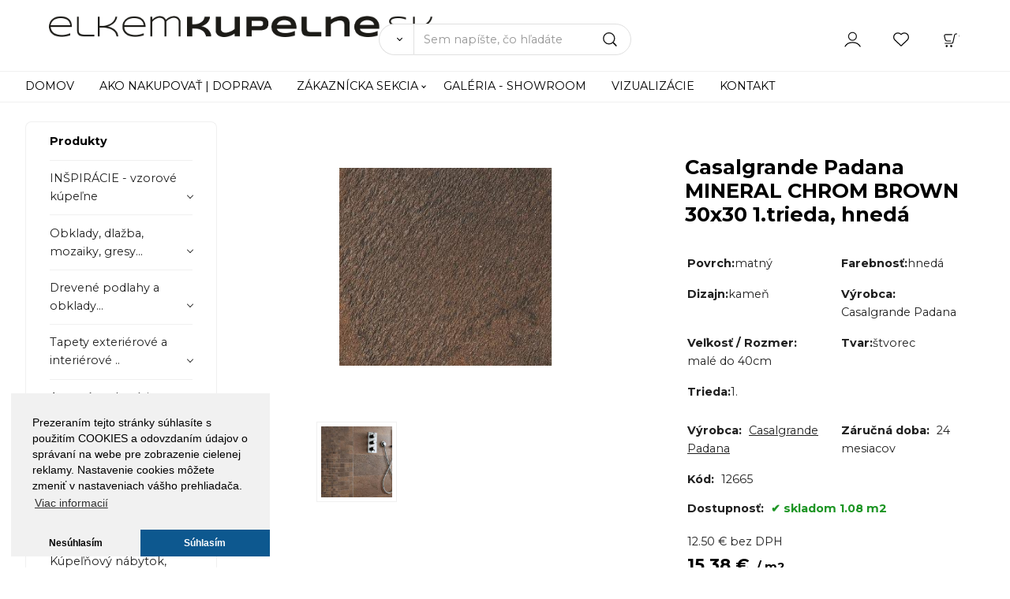

--- FILE ---
content_type: text/html; charset=UTF-8
request_url: https://elkemkupelne.sk/casalgrande-padana-mineral-chrom-brown-30x30-1.trieda-hneda/p450
body_size: 11425
content:
<!DOCTYPE html>
<html lang="sk">
<head>
  <meta charset="utf-8">
  <title>Casalgrande Padana MINERAL CHROM BROWN 30x30 1.trieda, hnedá | elkemkupelne.sk</title>
  <meta content="width=device-width,initial-scale=1.0" name="viewport">
  <link rel="preload" href="/template/eshop/scripts_clean3/main.min.css?t=2" as="style">
  <link rel="preconnect" href="https://fonts.googleapis.com">
  <link rel="preconnect" href="https://fonts.gstatic.com" crossorigin>
  <link href="https://fonts.googleapis.com/css2?family=Poppins:ital,wght@0,400;0,600;1,400;1,600&display=swap" rel="stylesheet">
  <link rel="stylesheet" href="/eshop/scripts/ce_cms.min.css?t=4">
  <link rel="stylesheet" href="/eshop/scripts/ce/controls.min.css?t=3">
  <link rel="stylesheet" href="/template/eshop/scripts_clean3/main.min.css?t=2">
  <link rel="stylesheet" href="/template/eshop/scripts_clean3/clickeshopmenu/menu.min.css?t=1" >
   <style> .tag_color1{ background-color:#67379d; color:#ffffff; } .tag_color2{ background-color:#56a9de; color:#ffffff; }</style>
<meta name="description" content="Casalgrande Padana DLAŽBA  MINERAL CHROM BROWN 30x30 1.trieda, hnedá" >
<meta name="keywords" content="| Casalgrande Padana MINERAL CHROM BROWN 30x30 1.trieda, hnedá" >
<meta property="og:type" content="product" >
<meta property="og:title" content="Casalgrande Padana MINERAL CHROM BROWN 30x30 1.trieda, hnedá |">
<link rel="canonical" href="https://elkemkupelne.sk/casalgrande-padana-mineral-chrom-brown-30x30-1.trieda-hneda/p450">
<meta name="robots" content="index,follow">
<meta property="og:description" content="Casalgrande Padana DLAŽBA  MINERAL CHROM BROWN 30x30 1.trieda, hnedá">
<meta property="og:image" content="https://elkemkupelne.sk/images_upd/products/0/3qpeagnmcfvb.jpg">
<script>window.dataLayer = window.dataLayer || []; window.dataLayer.push({"event": "view_item","ecommerce": { "items": [{ "item_id":"12665", "item_name":"Casalgrande Padana MINERAL CHROM BROWN 30x30 1.trieda, hnedá", "id":450,"price":15.38,"currency":"EUR",}]} });</script>
<script type="application/ld+json"> {"@context": "https://schema.org/","@type": "Product","name": "Casalgrande Padana MINERAL CHROM BROWN 30x30 1.trieda, hnedá","productID": "450","image": "https://elkemkupelne.sk/images_upd/products/0/3qpeagnmcfvb.jpg","sku": "12665","brand": {"@type": "Brand", "name": "Casalgrande Padana"},"description": "Casalgrande Padana DLAŽBA  MINERAL CHROM BROWN 30x30 1.trieda, hnedá","url": "https://elkemkupelne.sk/casalgrande-padana-mineral-chrom-brown-30x30-1.trieda-hneda/p450", "offers": {"@type": "Offer","url": "https://elkemkupelne.sk/casalgrande-padana-mineral-chrom-brown-30x30-1.trieda-hneda/p450","priceCurrency": "EUR","price": "15.38","availability": "https://schema.org/InStock"}} </script>
<link rel="icon" type="image/png" href="/storage/favicon.png" /> 
<link rel="stylesheet" href="/storage/scripts/custom.css?t=6" />
<link href="https://fonts.googleapis.com/css2?family=Montserrat:ital,wght@0,400;0,700;1,400&display=swap" rel="stylesheet">

<meta name="google-site-verification" content="MGoWcUREGAG7LqxmskiJMnBKwBwqZXVx6-G671MCHq8" /></head>
<body class="bodyClass" id="page_product_detail_out" >
<div class="wrapper">
<header class="header">
  <div id="pageHeaderContent" class="editContent"><div><a class="effect-light" href="/"><img class="" style="margin-left: 2.5%; margin-top: 20px;" src="/storage/office/logo1.png" alt="elkem kupelne" width="488" height="27"></a></div>
<div>&nbsp;</div></div>
  <div class="headerComponents">
    <span id="res-main_trg" class="res-menu_trg only_tablet_mobile"></span>
    <div class="shoppingCart" id="shoppingCart">
      <a class="s-link" href="/cart/" data-title="zobraziť nákupný košík" rel="nofollow" aria-label="Košík">
        <div class="s-img" ></div>
        <span class="quantity"><span id="order_products_quantity">0</span> <span></span></span></a></div>
        <div class="divLogin" id="loginUser">
      <a class="loginLink" href="/login/" title="Prihlásenie"> </a>
    </div>
    <span id="wishlist-link" class="wishlist-link" onclick="formExtend.pageRedirect('/eshop/user-profile/wishlist/')" title="Obľúbené položky"></span>
    <span id="res-search_trg" class="res-search_trg only_tablet_mobile"></span>
  </div>
  <div class="productSearch" id="productSearch">
    <form action="/search/" method="get">
      <button class="btn_search-list-category" type="button" id="btn_search-list-category" aria-label="Vyhľadať"></button>
      <input name="txtb_searchProduct" id="txtb_searchProduct" type="search" class="txtbSearchProduct" value="" placeholder="Sem napíšte, čo hľadáte" required="required" maxlength="200" minlength="3" onkeyup="ce_product_view.fulltextSearch(this)" autocomplete="off" aria-label="Sem napíšte, čo hľadáte">
      <input class="txtbSearchButton" type="submit" title="Vyhľadať" value="">
      <input type="hidden" name="category-list">
    </form>
  </div>
</header>
<nav id="ce_menu" class="ce_menu menuClass mainMenuStyle"><ul id="m1"><li id="m0"><a href="/">DOMOV</a></li><li id="m2"><a href="/ako-nakupovat-doprava/m2">AKO NAKUPOVAŤ | DOPRAVA</a></li><li id="m210"><a href="/eshop/login.php">ZÁKAZNÍCKA SEKCIA</a><ul><li id="m149"><a href="/eshop/user.php">ZMENA OSOBNÝCH ÚDAJOV</a></li><li id="m150"><a href="/eshop/order_history.php">PREHĽAD OBJEDNÁVOK</a></li><li id="m221"><a href="/zakaznicka-sekcia/obchodne-podmienky/m221">OBCHODNÉ PODMIENKY</a></li><li id="m3"><a href="/zakaznicka-sekcia/ochrana-osobnych-udajov/m3">OCHRANA OSOBNÝCH ÚDAJOV</a></li></ul></li><li id="m648"><a href="/galeria-showroom/m648">GALÉRIA - SHOWROOM</a></li><li id="m4"><a href="/vizualizacie/m4">VIZUALIZÁCIE</a></li><li id="m215"><a href="/kontakt/m215">KONTAKT</a></li></ul></nav>
<div class="pageContent ">
  <div id="page_panel" class="pagePanel">
    <div class="productsPanel" id="productsPanel">
      <span class="homeLink" id="homeLink">Produkty</span>
      <nav class="categoryPanel ce_category" id="categoryPanel"><ul id="l1" class="sitemap"><li id="l3"><a href="/inspiracie-vzorove-kupelne/c3">INŠPIRÁCIE - vzorové kúpeľne</a><ul><li id="l18"><a href="/inspiracie-vzorove-kupelne/boho/c18">Boho</a></li><li id="l19"><a href="/inspiracie-vzorove-kupelne/inalco-storm/c19">Inalco Storm</a></li><li id="l70"><a href="/inspiracie-vzorove-kupelne/na-okraji-lesa/c70">Na okraji lesa</a></li><li id="l72"><a href="/inspiracie-vzorove-kupelne/biela-s-drevom/c72">Biela s drevom</a></li><li id="l73"><a href="/inspiracie-vzorove-kupelne/glamour/c73">Glamour</a></li><li id="l114"><a href="/inspiracie-vzorove-kupelne/tehlickova-casalgrande-padana/c114">Tehličková - Casalgrande Padana</a></li><li id="l239"><a href="/inspiracie-vzorove-kupelne/spanielska-klasika/c239">Španielska klasika</a></li><li id="l240"><a href="/inspiracie-vzorove-kupelne/mentolova-pracovna/c240">Mentolová práčovňa</a></li><li id="l241"><a href="/inspiracie-vzorove-kupelne/detska-hrava-kupelna/c241">Detská hravá kúpeľňa</a></li><li id="l242"><a href="/inspiracie-vzorove-kupelne/zimna-kupelna/c242">Zimná kúpeľňa</a></li><li id="l243"><a href="/inspiracie-vzorove-kupelne/zelena-marmoker/c243">Zelená Marmoker</a></li><li id="l244"><a href="/inspiracie-vzorove-kupelne/kenzo-melrose/c244">Kenzo-Melrose</a></li></ul></li><li id="l4"><a href="/obklady-dlazba-mozaiky-gresy.../c4">Obklady, dlažba, mozaiky, gresy...</a><ul><li id="l33"><a href="/obklady-dlazba-mozaiky-gresy.../obklady-a-dlazby/c33">Obklady a dlažby</a></li><li id="l34"><a href="/obklady-dlazba-mozaiky-gresy.../gresy-kamenina/c34">Gresy - kamenina</a></li><li id="l35"><a href="/obklady-dlazba-mozaiky-gresy.../mozaiky/c35">Mozaiky</a></li><li id="l36"><a href="/obklady-dlazba-mozaiky-gresy.../klinker-tehla.../c36">Klinker, tehla...</a></li><li id="l38"><a href="/obklady-dlazba-mozaiky-gresy.../bazenove-obklady-a-dlazba/c38">Bazénové obklady a dlažba</a></li><li id="l40"><a href="/obklady-dlazba-mozaiky-gresy.../exterierove-dlazby-terasy.../c40">Exteriérové dlažby, terasy...</a></li><li id="l39"><a href="/obklady-dlazba-mozaiky-gresy.../velkoformatove/c39">Veľkoformátové</a></li></ul></li><li id="l5"><a href="/drevene-podlahy-a-obklady.../c5">Drevené podlahy a obklady...</a><ul><li id="l20"><a href="/drevene-podlahy-a-obklady.../drevene-podlahy/c20">Drevené podlahy</a></li><li id="l23"><a href="/drevene-podlahy-a-obklady.../drevene-obklady-dekoracne/c23">Drevené obklady (dekoračné)</a></li></ul></li><li id="l6"><a href="/tapety-exterierove-a-interierove-../c6">Tapety exteriérové a interiérové ..</a><ul><li id="l233"><a href="/tapety-exterierove-a-interierove-../interierove-tapety-cvc/c233">Interiérové tapety (CVC)</a></li><li id="l236"><a href="/tapety-exterierove-a-interierove-../interierove-tapety-ewc/c236">Interiérové tapety (EWC)</a></li><li id="l234"><a href="/tapety-exterierove-a-interierove-../kupelnove-tapety-wet/c234">Kúpeľňové tapety (WET)</a></li><li id="l235"><a href="/tapety-exterierove-a-interierove-../exterierove-tapety-out/c235">Exteriérové tapety (OUT)</a></li></ul></li><li id="l7"><a href="/armatury-baterie-a-sprchy.../c7">Armatúry - batérie a sprchy...</a><ul><li id="l41"><a href="/armatury-baterie-a-sprchy.../vodovodne-baterie/c41">Vodovodné batérie</a><ul><li id="l59"><a href="/armatury-baterie-a-sprchy.../vodovodne-baterie/baterie-umyvadlove/c59">Batérie umývadlové</a></li><li id="l60"><a href="/armatury-baterie-a-sprchy.../vodovodne-baterie/baterie-vanove/c60">Batérie vaňové</a></li><li id="l61"><a href="/armatury-baterie-a-sprchy.../vodovodne-baterie/baterie-sprchove/c61">Batérie sprchové</a></li><li id="l62"><a href="/armatury-baterie-a-sprchy.../vodovodne-baterie/baterie-drezove/c62">Batérie drezové</a></li><li id="l63"><a href="/armatury-baterie-a-sprchy.../vodovodne-baterie/baterie-bidetove/c63">Batérie bidetové</a></li><li id="l65"><a href="/armatury-baterie-a-sprchy.../vodovodne-baterie/baterie-podomietkove/c65">Batérie podomietkové</a></li><li id="l66"><a href="/armatury-baterie-a-sprchy.../vodovodne-baterie/baterie-prislusenstvo/c66">Batérie príslušenstvo</a></li></ul></li><li id="l42"><a href="/armatury-baterie-a-sprchy.../sprchy-a-sprchove-systemy/c42">Sprchy a sprchové systémy</a><ul><li id="l67"><a href="/armatury-baterie-a-sprchy.../sprchy-a-sprchove-systemy/rucne-sprchy/c67">Ručné sprchy</a></li><li id="l68"><a href="/armatury-baterie-a-sprchy.../sprchy-a-sprchove-systemy/hlavove-sprchy/c68">Hlavové sprchy</a></li><li id="l32"><a href="/armatury-baterie-a-sprchy.../sprchy-a-sprchove-systemy/sprchove-stlpy/c32">Sprchové stĺpy</a></li><li id="l69"><a href="/armatury-baterie-a-sprchy.../sprchy-a-sprchove-systemy/sprchove-panely/c69">Sprchové panely</a></li><li id="l71"><a href="/armatury-baterie-a-sprchy.../sprchy-a-sprchove-systemy/sprchove-tyce-a-drziaky/c71">Sprchové tyče a držiaky</a></li><li id="l55"><a href="/armatury-baterie-a-sprchy.../sprchy-a-sprchove-systemy/sprchovy-sety/c55">Sprchový sety</a></li><li id="l74"><a href="/armatury-baterie-a-sprchy.../sprchy-a-sprchove-systemy/sprchove-prislusenstvo/c74">Sprchové príslušenstvo</a></li></ul></li></ul></li><li id="l8"><a href="/sprchove-kuty-a-boxy-vane.../c8">Sprchové kúty a boxy, vane...</a><ul><li id="l50"><a href="/sprchove-kuty-a-boxy-vane.../sprchove-kuty-vanicky-boxy.../c50">Sprchové kúty, vaničky, boxy...</a><ul><li id="l43"><a href="/sprchove-kuty-a-boxy-vane.../sprchove-kuty-vanicky-boxy.../sprchove-kuty-a-dvere/c43">Sprchové kúty a dvere</a></li><li id="l44"><a href="/sprchove-kuty-a-boxy-vane.../sprchove-kuty-vanicky-boxy.../sprchove-steny-walk-in/c44">Sprchové steny Walk-in</a></li><li id="l46"><a href="/sprchove-kuty-a-boxy-vane.../sprchove-kuty-vanicky-boxy.../sprchove-boxy/c46">Sprchové boxy</a></li><li id="l47"><a href="/sprchove-kuty-a-boxy-vane.../sprchove-kuty-vanicky-boxy.../sprchove-vanicky/c47">Sprchové vaničky</a></li><li id="l48"><a href="/sprchove-kuty-a-boxy-vane.../sprchove-kuty-vanicky-boxy.../sprchove-prislusenstvo/c48">Sprchové príslušenstvo</a></li><li id="l49"><a href="/sprchove-kuty-a-boxy-vane.../sprchove-kuty-vanicky-boxy.../sprchove-zlaby-sifony/c49">Sprchové žľaby, sifóny</a></li></ul></li><li id="l51"><a href="/sprchove-kuty-a-boxy-vane.../vane/c51">Vane</a><ul><li id="l52"><a href="/sprchove-kuty-a-boxy-vane.../vane/vane-vstavane-polovstavane/c52">Vane vstavané, polovstavané</a></li><li id="l56"><a href="/sprchove-kuty-a-boxy-vane.../vane/vane-volne-stojace/c56">Vane voľne stojace</a></li><li id="l57"><a href="/sprchove-kuty-a-boxy-vane.../vane/vane-s-dvierkami/c57">Vane s dvierkami</a></li><li id="l115"><a href="/sprchove-kuty-a-boxy-vane.../vane/vanove-zasteny/c115">Vaňové zásteny</a></li><li id="l58"><a href="/sprchove-kuty-a-boxy-vane.../vane/vanove-prislusenstvo/c58">Vaňové príslušenstvo</a></li><li id="l75"><a href="/sprchove-kuty-a-boxy-vane.../vane/vanove-sifony-odtoky/c75">Vaňové sifóny, odtoky</a></li><li id="l238"><a href="/sprchove-kuty-a-boxy-vane.../vane/vane-ine.../c238">Vane iné...</a></li></ul></li><li id="l257"><a href="/sprchove-kuty-a-boxy-vane.../prislusenstvo/c257">Príslušenstvo</a></li></ul></li><li id="l9"><a href="/sanita-umyvadla-wc-misy.../c9">Sanita, umývadlá, WC misy...</a><ul><li id="l26"><a href="/sanita-umyvadla-wc-misy.../wc/c26">WC</a><ul><li id="l76"><a href="/sanita-umyvadla-wc-misy.../wc/wc-zavesne/c76">WC závesné</a></li><li id="l77"><a href="/sanita-umyvadla-wc-misy.../wc/wc-stojace/c77">WC stojace</a></li><li id="l78"><a href="/sanita-umyvadla-wc-misy.../wc/wc-kombinovane/c78">WC kombinované</a></li><li id="l79"><a href="/sanita-umyvadla-wc-misy.../wc/wc-dosky/c79">WC dosky</a></li><li id="l54"><a href="/sanita-umyvadla-wc-misy.../wc/pridavne-bidety-k-wc/c54">Prídavné bidety k WC</a></li><li id="l80"><a href="/sanita-umyvadla-wc-misy.../wc/wc-podomietkove-systemy-tlacidla/c80">WC podomietkové systémy, tlačidlá</a></li><li id="l81"><a href="/sanita-umyvadla-wc-misy.../wc/wc-prislusenstvo/c81">WC príslušenstvo</a></li><li id="l82"><a href="/sanita-umyvadla-wc-misy.../wc/wc-odtoky-sifony/c82">WC odtoky, sifóny</a></li></ul></li><li id="l27"><a href="/sanita-umyvadla-wc-misy.../pisoare/c27">Pisoáre</a><ul><li id="l83"><a href="/sanita-umyvadla-wc-misy.../pisoare/pisoare-zavesne/c83">Pisoáre závesné</a></li><li id="l84"><a href="/sanita-umyvadla-wc-misy.../pisoare/pisoare-stojace/c84">Pisoáre stojace</a></li><li id="l85"><a href="/sanita-umyvadla-wc-misy.../pisoare/pisoare-podomietkove-systemy/c85">Pisoáre podomietkové systémy</a></li><li id="l86"><a href="/sanita-umyvadla-wc-misy.../pisoare/pisoare-prislusenstvo/c86">Pisoáre príslušenstvo</a></li><li id="l87"><a href="/sanita-umyvadla-wc-misy.../pisoare/pisoare-odtoky-sifony/c87">Pisoáre odtoky, sifóny</a></li></ul></li><li id="l28"><a href="/sanita-umyvadla-wc-misy.../bidety/c28">Bidety</a><ul><li id="l88"><a href="/sanita-umyvadla-wc-misy.../bidety/bidety-zavesne/c88">Bidety závesné</a></li><li id="l89"><a href="/sanita-umyvadla-wc-misy.../bidety/bidety-stojace/c89">Bidety stojace</a></li><li id="l90"><a href="/sanita-umyvadla-wc-misy.../bidety/bidetove-dosky/c90">Bidetové dosky</a></li><li id="l91"><a href="/sanita-umyvadla-wc-misy.../bidety/bidety-podomietkove-systemy/c91">Bidety podomietkové systémy</a></li><li id="l92"><a href="/sanita-umyvadla-wc-misy.../bidety/bidety-prislusenstvo/c92">Bidety príslušenstvo</a></li><li id="l93"><a href="/sanita-umyvadla-wc-misy.../bidety/bidety-odtoky-sifony/c93">Bidety odtoky, sifóny</a></li></ul></li><li id="l29"><a href="/sanita-umyvadla-wc-misy.../umyvadla/c29">Umývadlá</a><ul><li id="l94"><a href="/sanita-umyvadla-wc-misy.../umyvadla/umyvadla-zavesne/c94">Umývadlá závesné</a></li><li id="l95"><a href="/sanita-umyvadla-wc-misy.../umyvadla/umyvadlove-stlpy-a-polostlpy/c95">Umývadlové stĺpy a polostĺpy</a></li><li id="l96"><a href="/sanita-umyvadla-wc-misy.../umyvadla/umyvadla-na-dosku/-nabytkove/-stojate/c96">Umývadlá na dosku/ nábytkové/ stojaté</a></li><li id="l97"><a href="/sanita-umyvadla-wc-misy.../umyvadla/umyvadla-polo-/zapustene/c97">Umývadlá polo-/zapustené</a></li><li id="l98"><a href="/sanita-umyvadla-wc-misy.../umyvadla/umyvadla-rohove/c98">Umývadlá rohové</a></li><li id="l99"><a href="/sanita-umyvadla-wc-misy.../umyvadla/umyvadlovy-set-so-skrinkou/c99">Umývadlový set so skrinkou</a></li><li id="l100"><a href="/sanita-umyvadla-wc-misy.../umyvadla/umyvadlove-prislusenstvo/c100">Umývadlové príslušenstvo</a></li><li id="l101"><a href="/sanita-umyvadla-wc-misy.../umyvadla/umyvadlove-odtoky-sifony/c101">Umývadlové odtoky, sifóny</a></li><li id="l262"><a href="/sanita-umyvadla-wc-misy.../umyvadla/volne-stojace-umyvadla/c262">Voľne stojace umývadlá</a></li><li id="l263"><a href="/sanita-umyvadla-wc-misy.../umyvadla/umyvadielko/c263">Umývadielko</a></li><li id="l264"><a href="/sanita-umyvadla-wc-misy.../umyvadla/dvojumyvadlo/c264">Dvojumývadlo</a></li></ul></li></ul></li><li id="l10"><a href="/kupelnovy-nabytok-zrkadla-svietidla/c10">Kúpeľňový nábytok, zrkadlá, svietidlá</a><ul><li id="l30"><a href="/kupelnovy-nabytok-zrkadla-svietidla/skrinky-dosky-pod-umyvadla/c30">Skrinky, dosky pod umývadlá</a></li><li id="l53"><a href="/kupelnovy-nabytok-zrkadla-svietidla/policove-regaly-lavice/c53">Policové regály, lavice</a></li><li id="l102"><a href="/kupelnovy-nabytok-zrkadla-svietidla/nabytok-ostatny.../c102">Nábytok ostatný...</a></li><li id="l103"><a href="/kupelnovy-nabytok-zrkadla-svietidla/zrkadlove-skrinky/c103">Zrkadlové skrinky</a></li><li id="l104"><a href="/kupelnovy-nabytok-zrkadla-svietidla/zrkadla/c104">Zrkadlá</a></li><li id="l105"><a href="/kupelnovy-nabytok-zrkadla-svietidla/svietidla/c105">Svietidlá</a></li></ul></li><li id="l11"><a href="/kupelnove-doplnky/c11">Kúpeľňové doplnky</a><ul><li id="l17"><a href="/kupelnove-doplnky/na-stenu/c17">Na stenu</a></li><li id="l21"><a href="/kupelnove-doplnky/na-postavenie/c21">Na  postavenie</a></li><li id="l22"><a href="/kupelnove-doplnky/bez-vrtania/c22">Bez vŕtania</a></li><li id="l24"><a href="/kupelnove-doplnky/droteny-program/c24">Drôtený program</a></li><li id="l31"><a href="/kupelnove-doplnky/kose-kosiky-krabicky.../c31">Koše, košíky, krabičky...</a></li><li id="l106"><a href="/kupelnove-doplnky/sedatka-a-stolicky/c106">Sedátka a stoličky</a></li><li id="l107"><a href="/kupelnove-doplnky/kozmeticke-zrkadla/c107">Kozmetické zrkadlá</a></li><li id="l108"><a href="/kupelnove-doplnky/stojany-a-susiaky/c108">Stojany a sušiaky</a></li><li id="l109"><a href="/kupelnove-doplnky/stierky/c109">Stierky</a></li><li id="l110"><a href="/kupelnove-doplnky/dekoracie/c110">Dekorácie</a></li><li id="l113"><a href="/kupelnove-doplnky/ine.../c113">Iné...</a></li></ul></li><li id="l12"><a href="/dizajnove-radiatory-kurenie/-vetranie.../c12">Dizajnové radiátory, kúrenie/ vetranie...</a><ul><li id="l116"><a href="/dizajnove-radiatory-kurenie/-vetranie.../dizajnove-radiatory/c116">Dizajnové radiátory</a></li><li id="l117"><a href="/dizajnove-radiatory-kurenie/-vetranie.../susiaky-uterakov/c117">Sušiaky uterákov</a></li><li id="l118"><a href="/dizajnove-radiatory-kurenie/-vetranie.../krby/c118">Krby</a></li><li id="l119"><a href="/dizajnove-radiatory-kurenie/-vetranie.../elektricke-kurenie-tepla-podlaha/c119">Elektrické kúrenie (teplá podlaha)</a></li><li id="l237"><a href="/dizajnove-radiatory-kurenie/-vetranie.../smart-technologia/c237">Smart technológia</a></li><li id="l120"><a href="/dizajnove-radiatory-kurenie/-vetranie.../doplnky/c120">Doplnky</a></li><li id="l45"><a href="/dizajnove-radiatory-kurenie/-vetranie.../ventilatory/c45">Ventilátory</a></li></ul></li><li id="l14"><a href="/profily-listy-a-stavebne-doplnky/c14">Profily, lišty a stavebné doplnky</a><ul><li id="l64"><a href="/profily-listy-a-stavebne-doplnky/ukoncovacie-listy/c64">Ukončovacie lišty</a></li><li id="l215"><a href="/profily-listy-a-stavebne-doplnky/schodiskove-listy/c215">Schodiskové lišty</a></li><li id="l216"><a href="/profily-listy-a-stavebne-doplnky/vanove-profily/c216">Vaňové profily</a></li><li id="l217"><a href="/profily-listy-a-stavebne-doplnky/spadove-profily/c217">Spádové profily</a></li><li id="l218"><a href="/profily-listy-a-stavebne-doplnky/dilatacie/c218">Dilatácie</a></li><li id="l219"><a href="/profily-listy-a-stavebne-doplnky/led-profily-a-listy/c219">LED profily a lišty</a></li><li id="l220"><a href="/profily-listy-a-stavebne-doplnky/prechodove-listy/c220">Prechodové lišty</a></li><li id="l222"><a href="/profily-listy-a-stavebne-doplnky/sokle/c222">Sokle</a></li><li id="l223"><a href="/profily-listy-a-stavebne-doplnky/prekryvacie-profily/c223">Prekrývacie profily</a></li><li id="l224"><a href="/profily-listy-a-stavebne-doplnky/nivelacia-kriziky/c224">Nivelácia + krížiky</a></li></ul></li><li id="l15"><a href="/stavebna-chemia/c15">Stavebná chémia</a><ul><li id="l225"><a href="/stavebna-chemia/lepidla/c225">Lepidlá</a></li><li id="l231"><a href="/stavebna-chemia/tmely/c231">Tmely</a></li><li id="l226"><a href="/stavebna-chemia/hydroizolacia/c226">Hydroizolácia</a></li><li id="l227"><a href="/stavebna-chemia/penetracie/c227">Penetrácie</a></li><li id="l228"><a href="/stavebna-chemia/skarovacie-hmoty/c228">Škárovacie hmoty</a></li><li id="l229"><a href="/stavebna-chemia/silikony/c229">Silikóny</a></li><li id="l232"><a href="/stavebna-chemia/cistiace-a-ochranne-prostriedky/c232">Čistiace a ochranné prostriedky</a></li><li id="l230"><a href="/stavebna-chemia/ine.../c230">Iné...</a></li></ul></li><li id="l16"><a href="/vyrobca/c16">VÝROBCA</a><ul><li id="l13"><a href="/vyrobca/41zero42/c13">41zero42</a><ul><li id="l258"><a href="/vyrobca/41zero42/alape/c258">Alape</a></li></ul></li><li id="l121"><a href="/vyrobca/alcaplast/c121">Alcaplast</a></li><li id="l122"><a href="/vyrobca/alfalux/c122">Alfalux</a></li><li id="l123"><a href="/vyrobca/antonio-lupi/c123">Antonio Lupi</a></li><li id="l124"><a href="/vyrobca/antrax-it/c124">Antrax IT</a></li><li id="l125"><a href="/vyrobca/apavisa/c125">Apavisa</a></li><li id="l126"><a href="/vyrobca/ariostea/c126">Ariostea</a></li><li id="l127"><a href="/vyrobca/axor/c127">Axor</a></li><li id="l128"><a href="/vyrobca/bette/c128">Bette</a></li><li id="l129"><a href="/vyrobca/bisazza/c129">Bisazza</a></li><li id="l130"><a href="/vyrobca/butech/c130">Butech</a></li><li id="l131"><a href="/vyrobca/caleido/c131">Caleido</a></li><li id="l132"><a href="/vyrobca/casalgrande-padana/c132">Casalgrande Padana</a></li><li id="l133"><a href="/vyrobca/cercom/c133">Cercom</a></li><li id="l134"><a href="/vyrobca/cerdomus/c134">Cerdomus</a></li><li id="l135"><a href="/vyrobca/cotto-deste/c135">Cotto d'Este</a></li><li id="l136"><a href="/vyrobca/coem/c136">Coem</a></li><li id="l137"><a href="/vyrobca/coverlam/c137">Coverlam</a></li><li id="l138"><a href="/vyrobca/decorstock/c138">Decorstock</a></li><li id="l139"><a href="/vyrobca/domiziani/c139">Domiziani</a></li><li id="l140"><a href="/vyrobca/dornbracht/c140">Dornbracht</a></li><li id="l141"><a href="/vyrobca/dune/c141">Dune</a></li><li id="l142"><a href="/vyrobca/duravit/c142">Duravit</a></li><li id="l143"><a href="/vyrobca/duscholux/c143">Duscholux</a></li><li id="l144"><a href="/vyrobca/edimax-astor/c144">Edimax Astor</a></li><li id="l145"><a href="/vyrobca/equipe/c145">Equipe</a></li><li id="l146"><a href="/vyrobca/eps/c146">Eps</a></li><li id="l147"><a href="/vyrobca/ergon/c147">Ergon</a></li><li id="l148"><a href="/vyrobca/euro-flyzone/c148">Euro Flyzone</a></li><li id="l149"><a href="/vyrobca/fioranese/c149">Fioranese</a></li><li id="l150"><a href="/vyrobca/forhit/c150">Forhit</a></li><li id="l151"><a href="/vyrobca/gamadecor/c151">Gamadecor</a></li><li id="l152"><a href="/vyrobca/geberit/c152">Geberit</a></li><li id="l153"><a href="/vyrobca/grespania/c153">Grespania</a></li><li id="l154"><a href="/vyrobca/grohe/c154">Grohe</a></li><li id="l155"><a href="/vyrobca/gustavsberg/c155">Gustavsberg</a></li><li id="l156"><a href="/vyrobca/hidra/c156">Hidra</a></li><li id="l157"><a href="/vyrobca/hansgrohe/c157">Hansgrohe</a></li><li id="l158"><a href="/vyrobca/huppe/c158">Huppe</a></li><li id="l159"><a href="/vyrobca/ideal-standard/c159">Ideal Standard</a></li><li id="l160"><a href="/vyrobca/i-drain/c160">I-drain</a></li><li id="l161"><a href="/vyrobca/inalco/c161">Inalco</a></li><li id="l162"><a href="/vyrobca/interdoor/c162">Interdoor</a></li><li id="l163"><a href="/vyrobca/jee-o/c163">Jee-o</a></li><li id="l164"><a href="/vyrobca/jika/c164">Jika</a></li><li id="l165"><a href="/vyrobca/kaldewei/c165">Kaldewei</a></li><li id="l166"><a href="/vyrobca/keope/c166">Keope</a></li><li id="l167"><a href="/vyrobca/keramag/c167">Keramag</a></li><li id="l168"><a href="/vyrobca/keuco/c168">Keuco</a></li><li id="l169"><a href="/vyrobca/kludi/c169">Kludi</a></li><li id="l170"><a href="/vyrobca/kolo/c170">Kolo</a></li><li id="l171"><a href="/vyrobca/laminam/c171">Laminam</a></li><li id="l172"><a href="/vyrobca/lantic-colonial/c172">L’Antic Colonial</a></li><li id="l173"><a href="/vyrobca/laufen/c173">Laufen</a></li><li id="l174"><a href="/vyrobca/lebon/c174">Lebon</a></li><li id="l175"><a href="/vyrobca/listone-giordano/c175">Listone Giordano</a></li><li id="l176"><a href="/vyrobca/mapei/c176">Mapei</a></li><li id="l177"><a href="/vyrobca/marazzi/c177">Marazzi</a></li><li id="l178"><a href="/vyrobca/marca-corona/c178">Marca Corona</a></li><li id="l179"><a href="/vyrobca/mariner/c179">Mariner</a></li><li id="l180"><a href="/vyrobca/murexin/c180">Murexin</a></li><li id="l181"><a href="/vyrobca/mutina/c181">Mutina</a></li><li id="l182"><a href="/vyrobca/noken/c182">Noken</a></li><li id="l183"><a href="/vyrobca/oras/c183">Oras</a></li><li id="l184"><a href="/vyrobca/pamesa/c184">Pamesa</a></li><li id="l185"><a href="/vyrobca/paul/c185">Paul</a></li><li id="l186"><a href="/vyrobca/pmh/c186">Pmh</a></li><li id="l187"><a href="/vyrobca/polysystem/c187">Polysystem</a></li><li id="l188"><a href="/vyrobca/profilpas/c188">Profilpas</a></li><li id="l189"><a href="/vyrobca/provenza/c189">Provenza</a></li><li id="l190"><a href="/vyrobca/ravak/c190">Ravak</a></li><li id="l191"><a href="/vyrobca/roca/c191">Roca</a></li><li id="l192"><a href="/vyrobca/roltechnik/c192">Roltechnik</a></li><li id="l193"><a href="/vyrobca/ridea/c193">Ridea</a></li><li id="l194"><a href="/vyrobca/saime/c194">Saime</a></li><li id="l195"><a href="/vyrobca/saloni/c195">Saloni</a></li><li id="l196"><a href="/vyrobca/santagostino/c196">Sant'Agostino</a></li><li id="l197"><a href="/vyrobca/serenissima/c197">Serenissima</a></li><li id="l198"><a href="/vyrobca/smedbo/c198">Smedbo</a></li><li id="l199"><a href="/vyrobca/sopro/c199">Sopro</a></li><li id="l200"><a href="/vyrobca/schlueter-system/c200">Schlueter-system</a></li><li id="l203"><a href="/vyrobca/systempool/c203">Systempool</a></li><li id="l204"><a href="/vyrobca/tres/c204">Tres</a></li><li id="l205"><a href="/vyrobca/unidrain/c205">Unidrain</a></li><li id="l206"><a href="/vyrobca/urbatek/c206">Urbatek</a></li><li id="l207"><a href="/vyrobca/venis/c207">Venis</a><ul><li id="l37"><a href="/vyrobca/venis/cristal/c37">Cristal</a></li><li id="l214"><a href="/vyrobca/venis/mirage/c214">Mirage</a></li></ul></li><li id="l208"><a href="/vyrobca/villeroy-boch/c208">Villeroy &amp; Boch</a></li><li id="l209"><a href="/vyrobca/vitrex/c209">Vitrex</a></li><li id="l210"><a href="/vyrobca/viva/c210">Viva</a></li><li id="l211"><a href="/vyrobca/wall-dec-o/c211">Wall&amp;decò</a></li><li id="l212"><a href="/vyrobca/zehnder/c212">Zehnder</a></li><li id="l213"><a href="/vyrobca/zucchetti/c213">Zucchetti</a></li><li id="l253"><a href="/vyrobca/iny.../c253">Iný...</a></li><li id="l254"><a href="/vyrobca/decor-union/c254">Decor Union</a></li><li id="l255"><a href="/vyrobca/gayafores/c255">Gayafores</a></li><li id="l256"><a href="/vyrobca/porcelanosa/c256">Porcelanosa</a></li><li id="l259"><a href="/vyrobca/alape/c259">Alape</a></li><li id="l260"><a href="/vyrobca/artceram/c260">Artceram</a></li><li id="l261"><a href="/vyrobca/fondovalle/c261">Fondovalle</a></li><li id="l265"><a href="/vyrobca/lotosan/c265">Lotosan</a></li></ul></li><li id="l2"><a href="/vypredaj/c2">VÝPREDAJ</a><ul><li id="l201"><a href="/vypredaj/obklady-dlazba-mozaiky-gresy.../c201">Obklady, dlažba, mozaiky, gresy...</a></li><li id="l202"><a href="/vypredaj/drevene-podlahy-a-obklady.../c202">Drevené podlahy a obklady...</a></li><li id="l221"><a href="/vypredaj/exterierove-a-interierove-tapety.../c221">Exteriérové a interiérové tapety...</a></li><li id="l245"><a href="/vypredaj/armatury-baterie-a-sprchy.../c245">Armatúry - batérie a sprchy...</a></li><li id="l246"><a href="/vypredaj/sprchove-kuty-a-boxy-vane.../c246">Sprchové kúty a boxy, vane...</a></li><li id="l247"><a href="/vypredaj/sanita-umyvadla-wc-misy.../c247">Sanita, umývadlá, WC misy...</a></li><li id="l248"><a href="/vypredaj/kupelnovy-nabytok-zrkadla-svietidla/c248">Kúpeľňový nábytok, zrkadlá, svietidlá</a></li><li id="l249"><a href="/vypredaj/kupelnove-doplnky/c249">Kúpeľňové doplnky</a></li><li id="l250"><a href="/vypredaj/dizajnove-radiatory-kurenie/-vetranie.../c250">Dizajnové radiátory, kúrenie/ vetranie...</a></li><li id="l251"><a href="/vypredaj/profily-listy-a-stavebne-doplnky/c251">Profily, lišty a stavebné doplnky</a></li><li id="l252"><a href="/vypredaj/stavebna-chemia/c252">Stavebná chémia</a></li></ul></li></ul></nav>
    </div>
    <div id="pageInformationPanel" class="pageInformationPanel editContent"><p><a title="elkem@elkem.sk" href="mailto:elkem@elkem.sk" target="_blank" rel="noopener"><img style="float: left; margin-right: 10px; margin-left: 10px;" src="/storage/office/elkem_email.png" alt="email" width="40" height="40"></a><span style="color: #333333;"><strong><span style="font-size: 14px;">Napíšte nám...<br></span></strong></span><span style="font-size: 14px; color: #333333;"><a style="color: #333333;" href="mailto:elkem@elkem.sk" target="_blank" rel="noopener"><span style="color: #808080;">elkem@elkem.sk</span></a></span></p>
<hr>
<p><a href="tel:%20+421915703903" target="_blank" rel="noopener"><img style="float: left; margin-right: 10px; margin-left: 10px;" src="/storage/office/elkem_tel.png" alt="phone" width="40" height="40"></a><span style="color: #333333;"><strong><span style="font-size: 14px;">Kontaktujte nás...<br></span></strong></span><span style="font-size: 14px;"><a href="Tel:+421915703903" target="_blank" rel="noopener">+421 915 703 903</a></span></p>
<hr>
<p><span style="font-size: 14px;"><a href="https://www.facebook.com/elkem.kupelne" target="_blank" rel="noopener">&nbsp; &nbsp;<img src="/storage/office/elkem_fb.png" alt="" style="text-align: center; font-size: 0.875rem;" width="40" height="40"></a><a href="https://plus.google.com/discover"> &nbsp;</a><a href="https://www.instagram.com/elkemdizajnovekupelne" target="_blank" rel="noopener"><img src="/storage/office/elkem_ig.png" alt="" style="text-align: center; font-size: 0.875rem;" width="40" height="40"></a><a href="https://plus.google.com/discover"> &nbsp;</a><a href="https://sk.pinterest.com/elkemkosice" target="_blank" rel="noopener"><img src="/storage/office/elkem_pt.png" alt="" width="40" height="40"></a><a href="https://plus.google.com/discover">&nbsp;</a></span></p>
<p>&nbsp;</p>
<div class="page-width" style="max-width: 500px; padding: 10px; background-color: #bfa965;">
<div style="text-align: center;"><span style="font-size: 22px;"><strong><span style="color: #ffffff;">VÝPREDAJ</span></strong></span>
<div style="text-align: center;"><span style="color: #ffffff;">Množstvo tovaru za vynikajúce ceny!</span></div>
<div style="text-align: center;">&nbsp;</div>
</div>
</div>
<div class="page-width" style="max-width: 500px; background-color: #ffffff; padding: 5px;">
<div style="text-align: center;">&nbsp;</div>
</div>
<div class="page-width" style="max-width: 500px; padding: 10px; background-color: #000000; text-align: center;"><strong><span style="color: #ffffff;"><span style="font-size: 22px;">INŠPIRUJTE SA</span><br></span></strong>
<div style="text-align: center;"><span style="color: #ffffff;">Vyskladajte si Vašu kúpeľňu, inšpirovanú našou vzorovou kúpeľnou...</span></div>
</div>
<div class="page-width" style="max-width: 500px; background-color: #ffffff; padding: 5px;">
<div style="text-align: center;"><span style="color: #ffffff;">úpeľnou...</span></div>
</div>
<div class="page-width" style="max-width: 500px; padding: 10px; background-color: #bfa965;">
<div style="text-align: center;"><span style="font-size: 22px;"><strong><span style="color: #ffffff;">KÚPEĽŇA NA DIAĽKU</span></strong></span></div>
<div style="text-align: center;">
<div style="text-align: center;"><span style="color: #ffffff;">Navrhnite a objednajte si novú kúpeľňu z pohodlia vášho domova. </span><span style="color: #ffffff;">Dohodnite si on-line termín konzultácií.</span></div>
</div>
</div>
<div class="page-width" style="max-width: 500px; background-color: #ffffff; padding: 20px;">
<div style="text-align: center;">&nbsp;</div>
</div></div>
  </div>
  <main id="pan_main" class="main"><div>
  <div class="divProductCategoryPath"></div>  <div id="page_product_detail" data-price="Y" class="workspace-product-detail">
    <div class="productDetailTop"><h1 class="productDetailTitle editContentTextareaPopup" data-adm='{"b":"title","l":90,"m":1}' id="product_title">Casalgrande Padana MINERAL CHROM BROWN 30x30 1.trieda, hnedá</h1></div>
    <div class="productDetailCenter">
      <div class="divProductDetailImgPanel" id="divProductDetailImgPanel">
        <div class="divProductDetailImg"><div id="gallery"><div id="block_productMainImage"><a id="productMainImage" href="/images_upd/products/0/3qpeagnmcfvb.jpg" title="Casalgrande Padana MINERAL CHROM BROWN 30x30 1.trieda, hnedá" data-lightbox="product_images"><img src="/images_upd/products/0/3qpeagnmcfvb.jpg" alt="Casalgrande Padana MINERAL CHROM BROWN 30x30 1.trieda, hnedá" id="product_img_main" oncontextmenu="return false;"></a></div>
<div class="product_gallery_images-out">
<div class="imageGallery" id="product_gallery_images"><a href="/images_upd/products/0/tzlbuac594e2.jpg" data-lightbox="product_images" title="Casalgrande Padana MINERAL CHROM BROWN 30x30 1.trieda, hnedá" id="a_product_img_618"><img src="/images_upd/products/thumbs/0/tzlbuac594e2.jpg" alt="Casalgrande Padana MINERAL CHROM BROWN 30x30 1.trieda, hnedá 1" loading="lazy"></a></div></div>
</div></div>
      </div>
      <div id="divProductDetailInformation">
      <form id="frm_main" action="/eshop/operations/product_detail_al/" method="post">
        <div class="divProductDetailInformation">
                    <div id="productDetailContent_0" class="productDetailDescriptionShort editContent form-row"></div>
                      <div class="divProductDetailAttributes" id="divProductDetailAttributes"><div class="pr-filter divProductParameter " id="product_filter_6323"><span class="divProductParameterTxt editContentProductFilter">Povrch:</span><div class="divProductParameterValue one-line">matný</div></div><div class="pr-filter divProductParameter " id="product_filter_6327"><span class="divProductParameterTxt editContentProductFilter">Farebnosť:</span><div class="divProductParameterValue one-line">hnedá</div></div><div class="pr-filter divProductParameter " id="product_filter_6321"><span class="divProductParameterTxt editContentProductFilter">Dizajn:</span><div class="divProductParameterValue one-line">kameň</div></div><div class="pr-filter divProductParameter " id="product_filter_6298"><span class="divProductParameterTxt editContentProductFilter">Výrobca:</span><div class="divProductParameterValue one-line">Casalgrande Padana</div></div><div class="pr-filter divProductParameter " id="product_filter_6345"><span class="divProductParameterTxt editContentProductFilter">Veľkosť / Rozmer:</span><div class="divProductParameterValue one-line">malé do 40cm</div></div><div class="pr-filter divProductParameter " id="product_filter_6322"><span class="divProductParameterTxt editContentProductFilter">Tvar:</span><div class="divProductParameterValue one-line">štvorec</div></div><div class="pr-filter divProductParameter " id="product_filter_6344"><span class="divProductParameterTxt editContentProductFilter">Trieda:</span><div class="divProductParameterValue one-line">1.</div></div></div>
                    <div class="divProductDetailParameters">
            <div class="grid2 mob-grid1 form-row"><div id="block_product_producer">
                <span class="attr-title">Výrobca:</span>
                <span><span class="editContentTextPopup product_producer-txt link" data-adm='{"b":"producer","l":50}'>Casalgrande Padana</span></span>
                </div><div id="block_product_warranty">
                <span class="attr-title">Záručná doba:</span>
                <span><span class="editContentTextPopup" data-adm='{"b":"warranty","l":30}'>24 mesiacov</span></span>
                </div>                <div id="block_product_product_code">
                <span class="attr-title">Kód:</span>
                <span><span class="editContentTextPopup" data-adm='{"b":"product_code","l":30}' id="product-detail-code">12665</span></span>
              </div>
              </div>
          </div>
                      <div id="block_product_stock" class="form-row">
              <span class="attr-title">Dostupnosť: </span>
              <span id="block_product_stock-data">
                <span id="product_state" class="state_back_color2">skladom 1.08 m2</span>                                <input type="hidden" id="hid_default_product_state" value="skladom 1.08 m2" >
              </span>
            </div>
                                <div class="block_product-cart-add">
            <div class="form-row l grid2 block_product_price-extended">
                                                                <div id="block_product_price">
                    <span>
                      <span id="span_productPrice" class="editContentNumberPopup" data-adm='{"b":"price","m":1,"f":"ProductPriceRecalculation(\"price\")"}' >12.50</span>  €                    </span>
                    <span>bez DPH</span>
                  </div>
                                                            </div>
                          <div class="divProductDetailPrice form-row zero">
                <div id="block_product_price_vat">
                  <span class="productDetailPriceVatValue">
                   <span id="span_productPriceVAT" class="editContentNumberPopup" data-adm='{"b":"price_vat","m":1,"f":"ProductPriceRecalculation(\"price_vat\")"}' >15.38</span> €</span>
                  <span id="productItemMetric">m2</span>
                                    <div>
                                                          </div>
                </div>
                <input type="hidden" id="hid_product_price_params" value='{"list_price_vat":15.375,"product_rabat_calculate":0,"product_discount":0,"product_vat":23,"product_main_price_ignore":"N","prefer_price_excl_vat":"N"}' >
              </div>
                        <div id="product-detail-cart-button" class="divCartButton">
                            <span class="numberArrows"><input class="cartQuantity" name="txtb_cartQuantity" id="txtb_cartQuantity" type="number" step="any" min="1.08"  max="1.08" value="1.08" aria-label="quantity"></span>
              <input class="cartButton button" name="btn_productAdd" id="btn_productAdd" type="submit" value="Vložiť do košíka">
                          </div>
          </div>
          <div class="card-components">
            <span id="card-watchdog" class="card-watchdog">Sledovať produkt</span>
            <span id="card-wishlist" class="card-wishlist ">Pridať do obľúbených</span>
            <span id="card-share-link" class="card-share-link">Zdielať</span>
          </div>
        </div>
        <input type="hidden" name="hid_productId" id="hid_productId" value="450">
        <input type="hidden" id="hid_product_state_txt" value="skladom">
        <input type="hidden" id="hid_product_stock_disable_sell" value="Y">
        <input type="hidden" id="hid_currency_symbol" value="€">
        <input type="hidden" id="hid_currency_rate" value="1.00000">
        <input type="hidden" id="hid_currency_precision" value="2">
              </form>
    </div>
    <br style="clear:both;">
    </div>
    <div id="inf_panel_product" class="inf_panel_product editContent"></div>
    <div class="divProductDetailLongText" id="divProductDetailLongText">
      <div class="tabber" id="tabber_productDetail"><div class="tabberNav">
  <a href="#tab_productDescription">Popis</a>
      <a href="#tab_productQuestion" data-fixed="1">Potrebujete poradiť?</a>
  </div>
<div class="tabbertab" id="tab_productDescription"><div id="productDetailEditContent0" class="productTabberContent editContent"><p>Casalgrande Padana DLAŽBA&nbsp; MINERAL CHROM BROWN 30x30 1.trieda, hnedá</p></div></div>  <div class="tabbertab" id="tab_productQuestion"></div>

</div>
    </div>
        <input type="hidden" name="hid_categoryId" id="hid_categoryId" value="0">
  </div>
</div>
</main>
</div>
<aside id="pageInformationPanel_1" class="pageInformationPanel_1 editContent"></aside>
<footer id="footer" class="pageFooter">
  <div id="pageFooterContent" class="pageFooterContent editContent"><div class="page-width" style="padding: 20px; background-color: #d9d9d9;">
<div style="text-align: center;">
<div id="pageFooterContent" class="editContent">
<div class="column_block" style="max-width: 1400px; margin-left: auto; margin-right: auto;">
<div style="width: 31.3%; margin-right: 3%;">
<div>
<h2 style="text-align: left;"><span style="color: #000000;"><strong><span style="font-size: 18px;">Predajňa/ Showroom</span></strong></span><span style="color: #f03c55;"><br></span></h2>
<p style="text-align: left;"><span style="color: #333333;"><a style="color: #333333;" href="https://goo.gl/maps/s4d7juhXgQ8AwhH9A" target="_blank" rel="noopener">ELKEM, s.r.o. Košice, Žižkova 39, 040 01 Košice, Slovensko</a></span></p>
<p style="text-align: left;"><span style="color: #333333;">Pondelok - Piatok: 9:00 - 17:00</span><br><span style="color: #333333;">Sobota: 9:00 - 13:00</span></p>
</div>
</div>
<div style="width: 31.3%; margin-right: 3%;">
<div>
<h2 style="text-align: left;"><span style="color: #a5bb00; font-size: 18px;"><span style="color: #000000;"><strong>Kontaktujte nás...</strong></span><br></span></h2>
<p style="text-align: left;"><span style="color: #333333;">Tel.: <a style="color: #333333;" href="tel:+421557281613">+421 557 281 613</a>, <a style="color: #333333;" href="tel:+421557281615" target="_blank" rel="noopener">+421 557 281 615</a><br>Mob.: <a style="color: #333333;" href="Tel:+421915703903" target="_blank" rel="noopener">+421 915 703 903</a></span><br><span style="color: #333333;">Mail: <a style="color: #333333;" href="mailto:elkem@elkem.sk" target="_blank" rel="noopener">elkem@elkem.sk</a></span></p>
<p style="text-align: left;"><span style="font-size: 14px;"><strong style="color: #000000; font-size: 1.5em;"><span style="font-size: 18px;">Sledujte nás...&nbsp; </span></strong></span><a href="https://www.facebook.com/elkem.kupelne" target="_blank" rel="noopener"><img src="/storage/office/elkem_fb.png" alt="" style="text-align: center; font-size: 0.875rem;" width="40" height="40"></a> &nbsp;<a href="https://www.instagram.com/elkemdizajnovekupelne" target="_blank" rel="noopener"><img src="/storage/office/elkem_ig.png" alt="" style="text-align: center; font-size: 0.875rem;" width="40" height="40"></a> &nbsp;<a href="https://sk.pinterest.com/elkemkosice" target="_blank" rel="noopener"><img src="/storage/office/elkem_pt.png" alt="" width="40" height="40"></a>&nbsp; &nbsp; &nbsp; &nbsp; &nbsp; &nbsp;&nbsp;</p>
</div>
</div>
<div style="width: 34%;">
<div>
<div class="page-width" style="max-width: 700px; padding: 0px;">
<div>
<div class="page-width" style="max-width: 800px;">
<div>
<p style="text-align: left;"><span style="color: #333333;"><span style="font-size: 14px;"><strong style="color: #000000; font-size: 1.5em;"><span style="font-size: 18px;">Newsletter</span></strong></span></span></p>
<p style="text-align: left;"><span style="color: #333333;">Prajete si byť informovaný o špeciálnych ponukách?</span></p>
<p style="text-align: left;"><input id="emailInfoValue" class="emailInfoTextBox textBox" maxlength="200" type="email" value=""><a id="emailInfoLogin" href="/eshop/newsletter/">Prihlás sa</a></p>
<p style="text-align: left;"><span style="color: #333333;"><a id="emailInfoLogout" style="color: #333333;" href="/eshop/newsletter/?a=g">Odhlás sa</a></span></p>
</div>
<script>window.addEventListener("load",function(){ce_newsletter.initWorkspace();});</script>
</div>
</div>
</div>
</div>
</div>
</div>
</div>
</div>
<div style="text-align: center;">&nbsp;</div>
<div style="text-align: center;">
<p>&nbsp;</p>
<hr style="height: 1px; margin-left: auto; margin-right: auto; background-color: #d1d1d1; max-width: 1400px;"></div>
<div style="text-align: center;">&nbsp;</div>
<div style="text-align: center;"><span style="color: #333333;"><strong>Copyright © 2021 <a style="color: #333333;" href="http://www.elkem.sk" target="_blank" rel="noopener">ELKEM, s.r.o. Košice.</a> Všetky práva vyhradené.</strong></span></div>
</div></div>
  <div class="pageFooterCopyright"><a target="_blank" href="https://clickeshop.sk">Vytvorené systémom ClickEshop.sk</a></div>
</footer>
</div>
<script src="/eshop/scripts/jquery3.min.js"></script>
<link rel="stylesheet" href="/eshop/scripts/image_gallery/css/lightbox.min.css" >
<script src="/eshop/scripts/mainscript.js?t=6"></script>
<script src="/eshop/scripts/ce/controls.js?t=3" ></script>
<script src="/template/eshop/scripts_clean3/clickeshopmenu/menu.js?t=1" ></script>
<script src="/eshop/scripts/image_gallery/js/lightbox.js"></script>
<script>ce_cart.post_cart();</script><script>ce_product.init(450);  ce_parameter.init_parameters(); ce_workspace.postProductAnalytics({"act":"PROD","prod_id":450}, 450); ce_product.initProductListAnimations( document.querySelector(".productAssociated") );</script>
<link rel="stylesheet" type="text/css" href="https://clickeshop.com/web/scripts/cookie/cookieconsent.min.css" /> <script src="https://clickeshop.com/web/scripts/cookie/cookieconsent.min.js"></script> <script> document.addEventListener("ce_cms-reload_window", function() {
formExtend.setCookie( 'cookieaproval',1, null, false); window.cookieconsent.initialise({"palette": { "popup": { "background": "#f1f1f1" }, "button": { "background": "#0d588f", "text": "#ffffff" }}, "theme": "edgeless", "position": "bottom-left", "type": "opt-in", "content": { "dismiss": "Nesúhlasím", "allow": "Súhlasím", "link": "Viac informacií",
"message": "Prezeraním tejto stránky súhlasíte s použitím COOKIES a odovzdaním údajov o správaní na webe pre zobrazenie cielenej reklamy. Nastavenie cookies môžete zmeniť v nastaveniach vášho prehliadača.",
"href": "https://elkemkupelne.sk/zakaznicka-sekcia/ochrana-osobnych-udajov/m3"
} })}); </script>
<script>inicializeCurrency( "#currencyList", 11);</script><script src="/storage/scripts/custom.js?t=2"></script></body>
</html>
